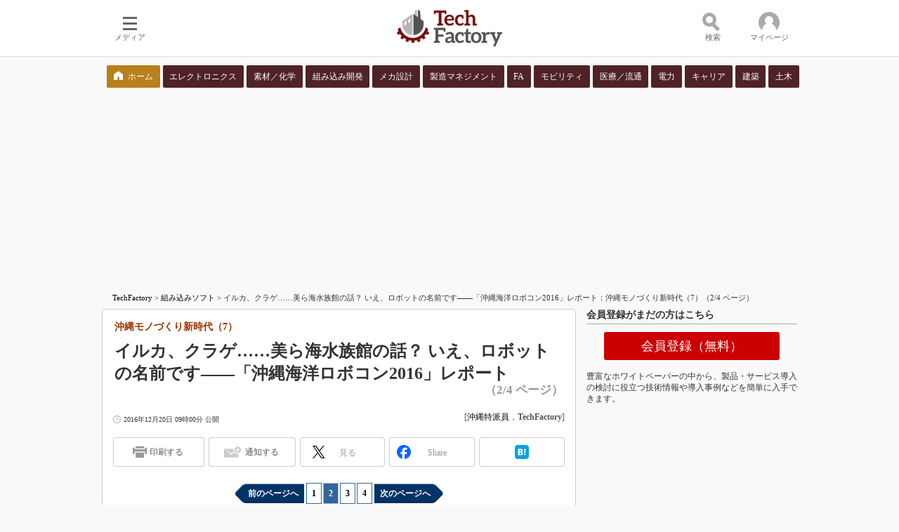

--- FILE ---
content_type: text/html
request_url: https://techfactory.itmedia.co.jp/tf/articles/1612/20/news003_2.html
body_size: 17504
content:
























<!-- simpletieup関連 -->








<!-- /simpletieup関連 -->






























<!DOCTYPE HTML PUBLIC "-//W3C//DTD HTML 4.01 Transitional//EN" "http://www.w3.org/TR/html4/loose.dtd">

<html lang="ja" id="masterChannel-tf"><head>




<meta http-equiv="content-type" content="text/html;charset=shift_jis">
<meta http-equiv="content-style-type" content="text/css">
<meta http-equiv="content-script-type" content="text/javascript">

<meta name="referrer" content="no-referrer-when-downgrade">


<meta http-equiv="X-UA-Compatible" content="IE=Edge">

<script>var swspv = '(none)';var cms_summary_flag = '0';</script>
<script src="/js/spv/movePC2SP.js?date=250916104008"></script>
<!-- FIX DMOZ -->

	<!-- masterType = not top -->


	<!-- masterType == article -->
	<meta name="TMP_SERVER" content="pcv">
	<!-- SET SERIES FLAG -->
	
		
		<meta name="TMP_SeriesID" id="TMP_SeriesID" content="3126">
	
	<!-- SET AUTHOR FLAG -->
	
		
		<meta name="TMP_JointWriterID" id="TMP_JointWriterID" content="210813">
	
	<!-- SET CANONICAL FLAG -->
	
		
			
				
				<link rel="canonical" href="https://techfactory.itmedia.co.jp/tf/articles/1612/20/news003_2.html">
			
		
	
	
	<meta property="article:modified_time" content="2017-03-27T14:22:56+09:00">
	

<link rel="prev" href="news003.html">
<link rel="next" href="news003_3.html">



















<meta name="robots" content="max-image-preview:standard">


<!-- JSONLD ARTICLE -->
<script type="application/ld+json">
{
"@context":"https://schema.org",
"@type":"NewsArticle",
"mainEntityOfPage":{
"@type":"WebPage",
"@id":"https://techfactory.itmedia.co.jp/tf/articles/1612/20/news003_2.html"
},
"image":["https://image.itmedia.co.jp/images/logo/1200x630_500x500_tf.gif"],
"datePublished":"2016-12-20T09:00:00Z",
"dateModified":"2017-03-27T14:22:00Z",
"headline":"イルカ、クラゲ……美ら海水族館の話？ いえ、ロボットの名前です――「沖縄海洋ロボコン2016」レポート：沖縄モノづくり新時代（7）（2/4 ページ）",
"author":
{
"@type":"Person",
"name":"沖縄特派員",
"url":"https://www.itmedia.co.jp/author/210813/"
},
"publisher":{
"@type":"Organization",
"name":"TechFactory",
"url":"https://techfactory.itmedia.co.jp",
"logo":{
"@type":"ImageObject",
"url":"https://image.itmedia.co.jp/images/logo/amp_publisher_tf.gif"
}
},
"description":"エンジニアリングやモノづくり分野の技術進化が、今まで以上に地方の課題解決や魅力発掘の後押しとなる。本連載の主役は、かつて“製造業不毛の地”といわれていた沖縄。第7回では、いつもとは少し視点を変えて海中のロボット競技「沖縄海洋ロボコン」の模様をお届けする。",
"articleSection":"連載",
"keywords":"組み込み開発"
}
</script>
<meta name="itmid:series" content="沖縄モノづくり新時代">
<meta name="build" content="2016年12月20日 09時00分">
<meta name="keywords" content="組み込み開発">
<meta name="description" content="エンジニアリングやモノづくり分野の技術進化が、今まで以上に地方の課題解決や魅力発掘の後押しとなる。本連載の主役は、かつて“製造業不毛の地”といわれていた沖縄。第7回では、いつもとは少し視点を変えて海中のロボット競技「沖縄海洋ロボコン」の模様をお届けする。 (2/4)">
<meta name="extraid" content="at-series	ao-mn-subtop-embedded	kw-mn-subtop-embedded">
<meta name="writer" content="沖縄特派員，TechFactory">
<meta name="dispatch" content="国内">
<meta name="adpath" content="root/ITmedia/tf/article/embedded" id="adpath">
<meta name="rcid" content="">
<meta name="rcid_filename" content="">
<link rel="alternate" media="only screen and (max-width: 640px)" href="https://techfactory.itmedia.co.jp/tf/spv/1612/20/news003_2.html">


<meta property="og:title" content="イルカ、クラゲ……美ら海水族館の話？ いえ、ロボットの名前です――「沖縄海洋ロボコン2016」レポート">
<meta property="og:description" content="エンジニアリングやモノづくり分野の技術進化が、今まで以上に地方の課題解決や魅力発掘の後押しとなる。本連載の主役は、かつて“製造業不毛の地”といわれていた沖縄。第7回では、いつもとは少し視点を変えて海中のロボット競技「沖縄海洋ロボコン」の模様をお届けする。">
<title>イルカ、クラゲ……美ら海水族館の話？ いえ、ロボットの名前です――「沖縄海洋ロボコン2016」レポート：沖縄モノづくり新時代（7）（2/4 ページ） - TechFactory</title>
<script>
const ArticleDataDefinition = {
    VariousURLs: {
        HOST: 'https://techfactory.itmedia.co.jp',
        PCV: '/tf/articles/1612/20/news003_2.html',
        SPV: '/tf/spv/1612/20/news003_2.html',
        AMP: '/tf/amp/1612/20/news003_2.html',
        SUMMARY_SPV: '',
        REFERENCE_PCV: '/tf/articles/1612/20/news003_00.html',
        REFERENCE_SPV: '/tf/spv/1612/20/news003_00.html'
    }
};
</script>


<meta property="og:image" content="https://image.itmedia.co.jp/images/logo/1200x630_500x500_tf.gif">



<meta name="twitter:card" content="summary">
<meta name="twitter:site" content="@techfactory_itm">
<meta name="twitter:creator" content="@techfactory_itm">
<meta property="og:site_name" content="TechFactory">
<meta property="og:url" content="https://techfactory.itmedia.co.jp/tf/articles/1612/20/news003_2.html">
<meta property="og:type" content="article">

<meta property="fb:app_id" content="472963949710645">
<link rel="shortcut icon" href="//techfactory.itmedia.co.jp/favicon.ico">


<link rel="alternate" type="application/rss+xml" title="TechFactory 組み込みソフト 新着ホワイトペーパー" href="https://wp.techfactory.itmedia.co.jp/dcparts/tf/2.0/m803.xml">

<link rel="alternate" type="application/rss+xml" title="TechFactory 新着記事" href="https://rss.itmedia.co.jp/rss/2.0/techfactory.xml">
<link rel="alternate" type="application/rss+xml" title="TechFactory 新着ホワイトペーパー" href="https://wp.techfactory.itmedia.co.jp/dcparts/tf/2.0/m0.xml">



<link rel="stylesheet" href="https://www.itmedia.co.jp/css/base.css?202509161104" type="text/css" media="all">
<link rel="stylesheet" href="https://www.itmedia.co.jp/css/tf/base.css?202504141018" type="text/css" media="all">
<link rel="stylesheet" href="https://www.itmedia.co.jp/css/article.css?202509081222" type="text/css" media="all">
<link rel="stylesheet" href="https://www.itmedia.co.jp/css/tf/article.css?202601201059" type="text/css" media="all">






<script src="//fc.itmedia.co.jp/fpcookie?site_id=itm_"></script>



<!-- globalJavaScript -->


<script src="//ajax.googleapis.com/ajax/libs/jquery/1.6.4/jquery.min.js" charset="UTF-8"></script>
<script>jQuery.noConflict();</script>

<script src="//cdn.cxense.com/cx.js"></script>
<script>
var cx_segments = cX.getUserSegmentIds({persistedQueryId:'32780b6d6fb51c7b1fefeb67a7e3305b165e5c6a'});
</script>
<script type="text/javascript" src="/js/base_v2.js?date=202501291050"></script>

<script type="text/javascript" src="/js/article.js?date=202501141040"></script>

<script type="text/javascript" src="/js/tf/base.js?date=201803231239"></script>
<script type="text/javascript" src="/js/tf/article.js?date=201803231239"></script>

<!-- GAM -->

<!-- GAM設定 -->
<script src="/js/gamServerEnvironment.js?date=202107151140"></script>
<script>
window.googletag = window.googletag || {};
window.googletag.cmd = window.googletag.cmd || [];
</script>
<script async src="https://securepubads.g.doubleclick.net/tag/js/gpt.js"></script>
<script>
// 共通処理
window.gam_logop = {};
window.gam_media= 'tf';
// keyValue取得
const gam_keyValue = function(){
	const gam_server = gam_serverenvironment();
	const gam_host = location.protocol + '\/\/' + location.host;
	const gam_url = location.pathname.replace(/\/index.html$/,'\/');
	const gam_key = getMETA('keywords').content;
	const gam_adpath = getMETA('adpath').content;
	if(cx_segments.length >= 200) cx_segments = cx_segments.slice(0,200);
	const gam_composite = String((new Date().getTime() % 12)+1);
	googletag.pubads().setTargeting('server',gam_server).setTargeting('host',gam_host).setTargeting('url',gam_url).setTargeting('CxSegments',cx_segments).setTargeting('composite',gam_composite);
	if(gam_key) googletag.pubads().setTargeting('keywords',gam_key.replace(/(（|）|\(|\)|＃|＋)/g,'').split(','));
	if(gam_adpath){
		const itm_adpath = gam_adpath.split('/');
		if(itm_adpath[3]) googletag.pubads().setTargeting('itm_adpath_4',itm_adpath[3]);
		if(itm_adpath[4]) googletag.pubads().setTargeting('itm_adpath_5',itm_adpath[4]);
	}
}
// 配信設定
const gamDeliveryCheck = function(){
	googletag.pubads().addEventListener('slotRenderEnded',function(e){
		const gam_slotid = e.slot.getSlotElementId();
		const gam_slotdiv = document.getElementById(gam_slotid);
// 配信状況ログ
		if(gam_logop) gam_logop[gam_slotid] = e;
// 配信、未配信判別
		const gam_delivery = e.isEmpty;
// サイズ判別
		const gam_wpsize = /(WallPaper)/.test(gam_slotid);
// 1枠目入稿判別
		const gam_firstset = /_1$/;
		const gam_firstcheck = gam_firstset.test(gam_slotid);
// AD表記ユニット
		const gam_irpos = /(InRead$)/;
		const gam_irposcheck = gam_irpos.test(gam_slotid);
// SBサイズ指定
		const gam_sb = /(PC_SuperBanner)/.test(gam_slotid);
		if(gam_sb) document.getElementById('PC_SuperBanner').style.minHeight = e.size[1] + 'px';
// 特殊広告対応
		if(gam_wpsize||gam_firstcheck||gam_irposcheck){
			let gam_noadflag = gam_delivery ? 'noad' : 'delivery';
			const gam_adposition = gam_wpsize ? gam_slotdiv.closest('.WallPaperIn') : gam_slotdiv.parentNode;
			const gam_adpch = gam_adposition.children[0];
			const gam_adpchcheck = gam_adpch.classList.contains('adnotation');
			const gam_hlcheck = gam_adpch.classList.contains('gam_headline');
			let gam_hltext = gam_slotdiv.id == 'PC_LogoAD_1' ? 'スポンサーリンク' : 'Special';
			gam_hltext += '<span class="gam_prmark">PR</span>';
			if(gam_hlcheck && gam_noadflag == 'delivery' && gam_adpch.innerHTML == '') gam_adpch.innerHTML = gam_hltext;
			gam_adposition.classList.add(gam_noadflag);
			if(gam_wpsize && e.size){
				if(e.size != '1,1'){
					if(e.size[0] > 1) gam_adposition.style.width = e.size[0] + 'px';
					if(e.size[1] > 1) gam_adposition.style.height = e.size[1] + 'px';
					if(/(_left$)/.test(gam_slotid)) gam_adposition.style.left = '-' + (e.size[0] + 8) + 'px';
					if(/(_right$)/.test(gam_slotid)) gam_adposition.style.right = '-' + (e.size[0] + 8) + 'px';
					const mb = document.getElementById('masterBody');
					if(mb) mb.classList.add('WpSet');
				} else {
					gam_adposition.style.display = 'none';
				}
			}
			if(gam_irposcheck && !gam_delivery && !gam_adpchcheck){
				const gam_adnotation = document.createElement('div');
				gam_adnotation.innerHTML = 'advertisement';
				gam_adnotation.classList.add('adnotation');
				gam_adposition.insertBefore(gam_adnotation,gam_slotdiv);
			}
			if(gam_hlcheck && gam_noadflag == 'noad') gam_adpch.innerHTML = '';
		}
	});
};
// refresh
const refreshGam = function(slot,dc){
	googletag.cmd.push(function(){
		let gframe = '';
// 共通
		if(slot == 'RcolRectangle') gframe = [gam_rct1];
		if(slot == 'RcolText') gframe = [gam_rt1,gam_rt2,gam_rt3,gam_rt4,gam_rt5];
		if(slot == 'Rcol2ndText') gframe = [gam_r2t1,gam_r2t2,gam_r2t3,gam_r2t4,gam_r2t5,gam_r2t6,gam_r2t7,gam_r2t8,gam_r2t9,gam_r2t10,gam_r2t11,gam_r2t12,gam_r2t13,gam_r2t14,gam_r2t15];

// article
		if(slot == 'SuperBanner') gframe = [gam_spb];
		if(slot == 'InRead') gframe = [gam_inl];

		if(gframe) googletag.pubads().refresh(gframe);
// 配信状況取得
		if(dc) gamDeliveryCheck();
	});
}

// refresh引数
// 共通
var gam_rct1,gam_rt1,gam_rt2,gam_rt3,gam_rt4,gam_rt5,gam_r2t1,gam_r2t2,gam_r2t3,gam_r2t4,gam_r2t5,gam_r2t6,gam_r2t7,gam_r2t8,gam_r2t9,gam_r2t10,gam_r2t11,gam_r2t12,gam_r2t13,gam_r2t14,gam_r2t15;

// article
var gam_spb,gam_inl;


googletag.cmd.push(function(){
	googletag.pubads().collapseEmptyDivs();
// ユニット設定
	const sd = '/43042345/tf/';
	gam_rct1 = googletag.defineSlot(sd + 'PC_article_rcol-Rectangle',[[300,250],[300,300],[300,600],[600,600],[600,500],[533,300]],'PC_rcol-Rectangle').addService(googletag.pubads());
	gam_rt1 = googletag.defineSlot(sd + 'PC_rcol-Text',[[300,44]],'PC_rcol-Text_1').setTargeting('slot_pos','1').addService(googletag.pubads());
	gam_rt2 = googletag.defineSlot(sd + 'PC_rcol-Text',[[300,44]],'PC_rcol-Text_2').setTargeting('slot_pos','2').addService(googletag.pubads());
	gam_rt3 = googletag.defineSlot(sd + 'PC_rcol-Text',[[300,44]],'PC_rcol-Text_3').setTargeting('slot_pos','3').addService(googletag.pubads());
	gam_rt4 = googletag.defineSlot(sd + 'PC_rcol-Text',[[300,44]],'PC_rcol-Text_4').setTargeting('slot_pos','4').addService(googletag.pubads());
	gam_rt5 = googletag.defineSlot(sd + 'PC_rcol-Text',[[300,44]],'PC_rcol-Text_5').setTargeting('slot_pos','5').addService(googletag.pubads());
	gam_r2t1 = googletag.defineSlot(sd + 'PC_rcol-2ndText',[[300,44]],'PC_rcol-2ndText_1').setTargeting('slot_pos','1').addService(googletag.pubads());
	gam_r2t2 = googletag.defineSlot(sd + 'PC_rcol-2ndText',[[300,44]],'PC_rcol-2ndText_2').setTargeting('slot_pos','2').addService(googletag.pubads());
	gam_r2t3 = googletag.defineSlot(sd + 'PC_rcol-2ndText',[[300,44]],'PC_rcol-2ndText_3').setTargeting('slot_pos','3').addService(googletag.pubads());
	gam_r2t4 = googletag.defineSlot(sd + 'PC_rcol-2ndText',[[300,44]],'PC_rcol-2ndText_4').setTargeting('slot_pos','4').addService(googletag.pubads());
	gam_r2t5 = googletag.defineSlot(sd + 'PC_rcol-2ndText',[[300,44]],'PC_rcol-2ndText_5').setTargeting('slot_pos','5').addService(googletag.pubads());
	gam_r2t6 = googletag.defineSlot(sd + 'PC_rcol-2ndText',[[300,44]],'PC_rcol-2ndText_6').setTargeting('slot_pos','6').addService(googletag.pubads());
	gam_r2t7 = googletag.defineSlot(sd + 'PC_rcol-2ndText',[[300,44]],'PC_rcol-2ndText_7').setTargeting('slot_pos','7').addService(googletag.pubads());
	gam_r2t8 = googletag.defineSlot(sd + 'PC_rcol-2ndText',[[300,44]],'PC_rcol-2ndText_8').setTargeting('slot_pos','8').addService(googletag.pubads());
	gam_r2t9 = googletag.defineSlot(sd + 'PC_rcol-2ndText',[[300,44]],'PC_rcol-2ndText_9').setTargeting('slot_pos','9').addService(googletag.pubads());
	gam_r2t10 = googletag.defineSlot(sd + 'PC_rcol-2ndText',[[300,44]],'PC_rcol-2ndText_10').setTargeting('slot_pos','10').addService(googletag.pubads());
	gam_r2t11 = googletag.defineSlot(sd + 'PC_rcol-2ndText',[[300,44]],'PC_rcol-2ndText_11').setTargeting('slot_pos','11').addService(googletag.pubads());
	gam_r2t12 = googletag.defineSlot(sd + 'PC_rcol-2ndText',[[300,44]],'PC_rcol-2ndText_12').setTargeting('slot_pos','12').addService(googletag.pubads());
	gam_r2t13 = googletag.defineSlot(sd + 'PC_rcol-2ndText',[[300,44]],'PC_rcol-2ndText_13').setTargeting('slot_pos','13').addService(googletag.pubads());
	gam_r2t14 = googletag.defineSlot(sd + 'PC_rcol-2ndText',[[300,44]],'PC_rcol-2ndText_14').setTargeting('slot_pos','14').addService(googletag.pubads());
	gam_r2t15 = googletag.defineSlot(sd + 'PC_rcol-2ndText',[[300,44]],'PC_rcol-2ndText_15').setTargeting('slot_pos','15').addService(googletag.pubads());

// article
	gam_spb = googletag.defineSlot(sd + 'PC_article_SuperBanner',[[728,90],[728,180],[970,90],[970,250],[970,400]],'PC_SuperBanner').addService(googletag.pubads());
	gam_inl = googletag.defineSlot(sd + 'PC_InRead',[[640,165],[640,300],[640,360],[1,1]],'PC_InRead').addService(googletag.pubads());

	gam_keyValue(); // Key-Value設定
	googletag.pubads().enableSingleRequest();
	googletag.pubads().disableInitialLoad();
	googletag.enableServices();
});
</script>

<!-- /GAM -->

<!--tr_cx_api-->

<script src="//cx.api.itmedia.co.jp/v1.js"></script>
<script src="//tr.api.itmedia.co.jp/cc/v1.js"></script>

<!--/tr_cx_api-->
<script src="/js/lib/cx_v2.js?date=202507231610"></script>
<script>
// Cxense script begin
var cX = cX || {}; cX.callQueue = cX.callQueue || [];
cx_push_iitt(); // iitt Cookie を push
cX.callQueue.push(['setSiteId','1140715235599738813']);
var cx_k_param = cx_api_itm('ad');
cx_push_cxapi('7afa26d5cf882cbdf1133ef0a74bc60ab5581d17'); // cx.api 連携後に sendPageViewEvent push
// Cxense script end
cx_click_map('1141827478709654509'); // cx fix dlv area tag
window.addEventListener('DOMContentLoaded',function(){
	cx_add_meta(); // CMS META を cx META として add
	cx_push_readable('7afa26d5cf882cbdf1133ef0a74bc60ab5581d17'); // beforeunload 時に本文読了率を push（ex persistedQueryId）
},false);
</script>
<!-- Google Tag Manager -->
<script>(function(w,d,s,l,i){w[l]=w[l]||[];w[l].push({'gtm.start':
new Date().getTime(),event:'gtm.js'});var f=d.getElementsByTagName(s)[0],
j=d.createElement(s),dl=l!='dataLayer'?'&l='+l:'';j.async=true;j.src=
'https://www.googletagmanager.com/gtm.js?id='+i+dl;f.parentNode.insertBefore(j,f);
})(window,document,'script','dataLayer','GTM-W3CLTQN');</script>
<!-- End Google Tag Manager -->
<!-- /globalJavaScript -->
</head><body id="masterType-article">

<script>
// JavaScript用Facebook SDK v10.0

window.fbAsyncInit = function(){
	FB.init({
		appId:'472963949710645',
		autoLogAppEvents : true,
		xfbml : true,
		version : 'v10.0'
	});
	FB.AppEvents.logPageView();
};

(function(d,s,id){
var js, fjs = d.getElementsByTagName(s)[0];
if(d.getElementById(id)){return;}
js = d.createElement(s); js.id = id;
js.src = "//connect.facebook.net/ja_JP/sdk.js";
fjs.parentNode.insertBefore(js,fjs);
}(document,'script','facebook-jssdk'));
</script>






<script type="text/javascript">
var dcl_start = new Date();
attachBodyClass();
function masterChannel(){return 'tf';}
function masterType(){return 'article';}
function prFlag(){return '';}
function spFlag(){return '';}
</script>

<!--ITWL-->

<!--/ITWL-->



<div id="masterBody"><div id="masterBodyOut"><div id="masterBodyIn">

<style>
.g_nav_sub {
margin:12px 0;
}
.g_nav_sub .g_local {
width:990px;
margin:0 auto;
justify-content:space-between;
}
.g_nav_sub .g_local_btn .g_lnav_o {
margin:0;
padding:0 2px;
flex-grow:1;
}
.g_nav_sub .g_local_btn .g_lnav_o > a {
padding:7px 0;
font-size:12px;
line-height:16px;
background:#4F2226;
color:#FFF;
border-radius:2px;
border:none;
text-align:center;
}
.g_nav_sub .g_local_btn .g_lnav_o:first-child a {
background:url(https://image.itmedia.co.jp/tf/images/home.png) no-repeat 10px 8px #B9801B;
background-size:13px;
text-indent:20px;
}
.g_nav_sub .g_local_btn .g_lnav_o > a:hover {
background-color: #BF1C25;
}
.g_nav_sub .g_local_btn .g_lnav_o > a:before{
display:none;
}
.g_local_btn .g_lnav_o > a > div {
padding:0;
}
</style>



<link rel="stylesheet" href="//www.itmedia.co.jp/css/gnavi.css?date=202503051103">
<div id="g_nav" data-theme="light">
<div id="g_nav_o">
<!-- parts_warning -->

<div id="g_nav_i">
	<div class="g_nav_box">
		<div class="g_btn" id="g_btn_menu" data-menu="0">
			<div class="g_float g_float_left"></div>
			<div class="g_inbtn">
				<div class="g_lines">
					<div class="g_line"></div>
					<div class="g_line"></div>
					<div class="g_line"></div>
					<div class="g_line"></div>
				</div>
				<div class="g_txt">メディア</div>
			</div>
		</div>
	</div>
<div class="g_nav_box"><div class="g_btn"></div></div>
<div class="g_nav_box _flex"><div id="g_logo"><a href="//techfactory.itmedia.co.jp/"><img src="https://image.itmedia.co.jp/images/logo/pcvheader_tf.png" width="150" height="52" alt="Tech Factory"></a></div></div>
<div class="g_nav_box">
<div class="g_btn" id="g_btn_search" data-menu="0" data-cx="2201843946232317:4939643846">
<div class="g_float g_float_right"><div class="g_search_box"><!-- サーチツール（PC）ここから -->
<script src="/js/lib/cx_search.js"></script>
<link rel="stylesheet" href="https://www.itmedia.co.jp/css/lib/cx_search_pc.css">
<div id="searchBoxField">
<div class="wrap">
	<form action="#" id="cx" class="cx">
		<div class="searchBar">
			<input type="text" id="urlBox" class="urlBox" placeholder="検索">
			<div id="dataSelect" class="dataSelect">
				<div class="serch_circle"></div>
				<div class="serch_bar"></div>
				<button id="clac" class="clac" onclick="getSearchText('2','pcv','1140715235599738813');return false;">検索</button>
			</div>
			<div id="searchResultMenu">
				<div id="dataStat" class="dataStat">
					<span class="err">検索語を入力してください</span>
				</div>
				<div class="dataWrapper">
					<div id="dataContents" class="dataContents">
						<span class="menuTitle">コンテンツ：</span>
						<select id="selectMenu" name="selectMenu" onchange="selectCxApi('pcv','1140715235599738813',this.value);">
							<option value="allContents">全て</option>
							<option value="articleContents">記事</option>
							<option value="wpContents">ホワイトペーパー</option>
						</select>
					</div>
					<div id="dataSort" class="dataSort">
						<span class="menuTitle">並び順：</span>
						<select id="sortMenu" name="sortMenu" onchange="sortCxApi('pcv','1140715235599738813',this.value);">
							<option value="reSort">関連性</option>
							<option value="timeSort">日付</option>
						</select>
					</div>
				</div>
			</div>
			<div style="clear:both;"></div>
		</div>
	</form>
	<div id="adidBox" class="adidBox">
		<div id="adidTableHead" class="adidTableHead"></div>
		<div id="adidTable" class="adidTable"></div>
	</div>
</div>
</div>
<!-- サーチツール（PC）ここまで --></div></div>
<div class="g_inbtn">
<div class="g_search_icons">
<div class="g_search_icon"></div>
<div class="g_search_icon"></div>
<div class="g_search_icon"></div>
<div class="g_search_icon"></div>
</div>
<div class="g_txt">検索</div>
</div>
</div>
</div>

<div class="g_nav_box">
<div class="g_btn" id="g_btn_member" data-menu="0">
<div class="g_float g_float_right"></div>
<a class="g_inbtn" href="javascript:void(0);">
<div class="g_circles">
<div class="g_circle"></div><div class="g_circle"></div><div class="g_circle"></div>
</div>
<div class="g_txt"></div>
</a>
</div>
</div>
</div>
</div>
</div>
<script src="/js/gnavi.js?202508211340" async></script>
<div class="g_nav_sub"><div class="g_nav_box _flex"><div class="g_free_box">
<div class="g_local g_local_btn brown_1">
<div class="g_lnav_o"><a href="https://techfactory.itmedia.co.jp/"><div >ホーム</div></a>
</div>
<div class="g_lnav_o"><a href="https://wp.techfactory.itmedia.co.jp/contents?big_category_id=802"><div >エレクトロニクス</div></a>
</div>
<div class="g_lnav_o"><a href="https://wp.techfactory.itmedia.co.jp/contents?big_category_id=812"><div >素材／化学</div></a>
</div>
<div class="g_lnav_o"><a href="https://wp.techfactory.itmedia.co.jp/contents?big_category_id=803"><div >組み込み開発</div></a>
</div>
<div class="g_lnav_o"><a href="https://wp.techfactory.itmedia.co.jp/contents?big_category_id=804"><div >メカ設計</div></a>
</div>
<div class="g_lnav_o"><a href="https://wp.techfactory.itmedia.co.jp/contents?big_category_id=805"><div >製造マネジメント</div></a>
</div>
<div class="g_lnav_o"><a href="https://wp.techfactory.itmedia.co.jp/contents?big_category_id=807"><div >FA</div></a>
</div>
<div class="g_lnav_o"><a href="https://wp.techfactory.itmedia.co.jp/contents?big_category_id=806"><div >モビリティ</div></a>
</div>
<div class="g_lnav_o"><a href="https://wp.techfactory.itmedia.co.jp/contents?big_category_id=808"><div >医療／流通</div></a>
</div>
<div class="g_lnav_o"><a href="https://wp.techfactory.itmedia.co.jp/contents?big_category_id=801"><div >電力</div></a>
</div>
<div class="g_lnav_o"><a href="https://wp.techfactory.itmedia.co.jp/contents?big_category_id=809"><div >キャリア</div></a>
</div>
<div class="g_lnav_o"><a href="https://wp.techfactory.itmedia.co.jp/contents?big_category_id=810"><div >建築</div></a>
</div>
<div class="g_lnav_o"><a href="https://wp.techfactory.itmedia.co.jp/contents?big_category_id=811"><div >土木</div></a>
</div>
</div></div></div>
</div>


<div id="masterBodyOuter"><!----><div id="masterBodyInner">

<div id="masterHeader">
	<div id="globalHeader">
		
			
			<div id="globalHeaderMiddle">
				<div id="SuperBanner">
					<div id="PC_SuperBanner"></div>
					<script>refreshGam('SuperBanner',true);</script>
				</div>
			</div>
			
			<div id="globalHeaderBottom">
				<div id="localPankuzu">
					<div class="lpanOut">
						<div class="lpanIn">
							
<a href="https://techfactory.itmedia.co.jp/">TechFactory</a> &gt;

<a href="https://techfactory.itmedia.co.jp/tf/subtop/embedded/">組み込みソフト</a> &gt;

<script type="text/javascript">
var str = document.title.replace(/\<\!\-\-EDIT START\-\-\>/g,'').replace(/\<\!\-\-EDIT END\-\-\>/g,'').replace(' - TechFactory','');
str = cutString(str,200);
document.write(str);
</script>

						</div>
					</div>
				</div>
			</div>
		
	</div>

</div>

<div id="masterContents"><div id="globalContents">
<div id="masterMain">

<!---->

<div id="tmplNews" class="tmplArticle"><div id="tmplNewsIn" class="tmplArticleIn">


<!-- keyword not match -->

<!-- 記事上バナー -->


<!---->
<!---->



<div id="cmsTitle"><div class="inner">
<h1 class="title"><span class="title__maintext">イルカ、クラゲ……美ら海水族館の話？ いえ、ロボットの名前です――「沖縄海洋ロボコン2016」レポート</span><i class="title__delimiter">：</i><i class="title__subtitle">沖縄モノづくり新時代（7）</i><span class="title__pagenumber">（2/4 ページ）</span></h1>
</div></div>


<div id="tmplMark"></div>


<div id="cmsAbstract"><div class="inner"><p></p></div></div>

<!---->

<div id="cmsDate" class="cmsDate cmsDate--nomove"><div class="inner"><span class="arrow">&raquo;</span> <span id="update">2016年12月20日 09時00分 公開</span></div></div>
<div id="cmsByline"><div class="inner" id="byline">[<a href="https://www.itmedia.co.jp/author/210813/" class="cmsAuthorlink">沖縄特派員</a>，<span>TechFactory</span>]</div></div>


	
	
<link rel="stylesheet" href="https://www.itmedia.co.jp/css/socialbutton.css?202510011201">
<script>
var msbBtnLoadScript = [];
</script>
<script src="/js/socialbutton.js?202510011010"></script>
<div id="masterSocialbuttonTop" class="masterSocialbutton"><div class="msbOut" id="msbTopOut"></div></div>


	<!-- mn|ee|edn|smartjapan|bt|tf -->
	<script>
	msbBtn({
	'pos':'top',
	'tag':'table',
	'popup_pos':'under',
	'base_color':'white',
	'base_class':'minimal_count',
	'line':[
	[
		{'name':'印刷する','title':'この記事を印刷する','id':'printbutton'},
		{'name':'通知する','id':'itmid','data':[
			{'name':'連載「％」の新着をメールで通知','id':'alertseries'},
		{}]},
		{'name':'Post','id':'tweetbutton_minimal'},
		{'name':'シェア','id':'sharebutton_minimal'},
		{'name':'はてなブックマーク','id':'hatenabookmark_minimal'},
	{}],
	[]]
	});
	</script>


	


<div id="cmsBody"><div class="inner">






<div id="cmsMark"><!-- null for itmedia-->
</div>
<!-- cmsBodyCtrlTop -->
<div class="ctrl">
<span id="prev"><a href="news003.html">前のページへ</a></span>
<span id="numb"><a href="news003.html">1</a>|<strong>2</strong>|<a href="news003_3.html">3</a>|<a href="news003_4.html">4</a></span>
<span id="next"><a href="news003_3.html">次のページへ</a></span>
</div>

<!-- cmsBodyMainStart -->
<!-- cxenseparse_start -->

<h2 class="format--crosshead">チームごとに特色が大きく異なる海洋ロボット</h2>
<p>　それでは、各部門で受賞したチームのロボットの特徴や競技の様子を紹介しよう。</p>
<div id="CmsMembersControl">
<noscript><style>#CmsMembersControl .CmsMembersControlIn {width:100%;background:url(https://image.itmedia.co.jp/images/spacer.gif) #DDD;opacity:0.05;filter:progid:DXImageTransform.Microsoft.Alpha(Enabled=1,Style=0,Opacity=5);z-index:1;}</style><div class="CmsMembersControlJsOff"><div class="CmsMembersControlJsOffIn">続きを閲覧するには、ブラウザの JavaScript の設定を有効にする必要があります。</div></div></noscript>
<div class="CmsMembersControlIn"><!-- CUT MASK AREA --></div></div><!-- CmsMembersContol end (paging)-->

<!-- cxenseparse_end -->

<!-- cmsBodyMainEnd -->

	
	<div id="InRead">
		<div id="PC_InRead"></div>
		<script>refreshGam('InRead');</script>
	</div>
	

<!--/cmsBodyMainEnd-->




<!-- cmsBodyRelated -->
<div class="ctrl">
<span id="prev"><a href="news003.html">前のページへ</a></span>
<span id="numb"><a href="news003.html">1</a>|<strong>2</strong>|<a href="news003_3.html">3</a>|<a href="news003_4.html">4</a></span>
<span id="next"><a href="news003_3.html">次のページへ</a></span>
</div>

<!-- cmsBodyCtrlBtm -->
<div id="cmsCopyright"><p>Copyright &copy; ITmedia, Inc. All Rights Reserved.</p>
</div>


<script>
(function(){
	var d = document;
	var js = d.createElement('script');
	if(typeof(lgMembersEnquete) == "undefined"){
		// CmsMembersControl
		js.src = '/js/mask.js?date=202405201100';
		d.body.appendChild(js);
		js.addEventListener('load',function(){
		ISLOGIN({
			'isLoginURL':'//status.techfactory.itmedia.co.jp/isLoginTF.cgi',
			'sc':'3dd9c0995d54c0abd51a90f1d57b1ce77bc885fc8a7cea52dcad3c2540dda5ee',
			'lc':'285b71922aaa01d870483d3b4f59e4a61c2057e1476854a810f387a1d2317806',
			'bc':1,
			'heading':'<strong style="color:#F90;">会員登録（無料）</strong> が必要です',
			'description':'ログイン または 会員登録（無料）するとすべてご覧いただけます。',
			'eVer':'26',
			'eVerStr':'id_tf_article-mask'
		});
		},false);
	} else {
		// lgMembersEnquete
		var d = document;
		var sc = '3dd9c0995d54c0abd51a90f1d57b1ce77bc885fc8a7cea52dcad3c2540dda5ee';
		var lc = '285b71922aaa01d870483d3b4f59e4a61c2057e1476854a810f387a1d2317806';
		var meta = d.head.getElementsByTagName('meta');
		for (var i=0; i<meta.length; i++) {
			if(meta[i].name == 'extraid') {
				var extraid = meta[i].content;
				break;
			}
		}
		// TF x BUILT タイアップ用
		if (extraid && extraid.match(/kw-architecture|kw-construction/)) {
			sc = 'e8c5e943ad4fd9d115c2baacd110acddee7f66ec24aa177efa6780f5641ce277';
			lc = '0c0ad5934ba82dd287896d6406d1428b9e9669a995ce7964226aa47ede31d547';
		}
		// jQuery UI & lgMembersEnquete CSS
		function openLgMembersEnqueteCssFile(href) {
			var css = d.createElement('link');
			css.rel = 'stylesheet';
			css.type = 'text/css';
			css.href = href;
			d.head.appendChild(css);
		}
		openLgMembersEnqueteCssFile('//ajax.googleapis.com/ajax/libs/jqueryui/1.12.1/themes/smoothness/jquery-ui.css');
		openLgMembersEnqueteCssFile('/css/members_lgenq.css');
		// jQuery UI, Multiselect, lgMembersEnquete JS
		var sync_file = [
			'//ajax.googleapis.com/ajax/libs/jquery/1.9.1/jquery.min.js',
			'//ajax.googleapis.com/ajax/libs/jqueryui/1/jquery-ui.min.js',
			'/js/lib/jquery.multiselect.min.js',
			'/js/mask_lgenq.js?date=202305291530'
		];
		var count = 0;
		var add_js = function(){
			var js = d.createElement('script');
			js.src = sync_file[count];
			d.head.appendChild(js);
			js.addEventListener('load',function(){
				count++;
				if (count < sync_file.length) {
					add_js();
				} else {
					ISLOGIN({
						'isLoginURL':'//status.techfactory.itmedia.co.jp/isLoginTF.cgi',
						'sc':sc,
						'lc':lc,
						'bc':6,
						'heading':'会員登録（無料）が必要です',
						'description':'ログイン または 会員登録（無料）するとすべてご覧いただけます。',
						'eVer':'26',
						'eVerStr':'id_tf_article-mask'
					});
				}
			});
		};
		add_js();
	}
})();
</script>



</div></div> 
<!---->
<div id="cmsPrcredit"><div class="inner"></div></div>


<div class="colBoxClear"></div>
<script type="text/javascript"><!--
// 関連記事内アブストラクトをカット
(function(){
	var endlinklist = jQuery('#endlinkConnection').find('li.endlink-art');
	endlinklist.contents().filter(function(){
		return this.nodeType == 3
		&& jQuery.inArray(jQuery(this).parent(),endlinklist);
	}).remove();
})();

// 次のページの体裁を変更
(function(){
	if (!document.getElementById('notice')) return false;
	var nextpage = document.getElementById('notice'),
			link = nextpage.firstChild,
			text = link.firstChild,
			span = document.createElement('span');
	span.innerHTML = '<span class="nextpage-arrow">→</span>次ページ';
	link.insertBefore(span,text);
	jQuery(nextpage).addClass('nextpage');
})();
//--></script>
	
	<div class="colBox colBoxIndexlink">
	<div class="colBoxOuter">
	<div class="colBoxInner">
	<div class="colBoxIndex">
	<div class="colBoxUlist"><ul>
	<li><a href="http://techfactory.itmedia.co.jp/" title="TechFactory トップ">TechFactoryトップ</a></li>
	<script type="text/javascript"><!--
	(function(){
		if(getForum(getMETA('extraid').content) == false) return false;
		var a = getForum(getMETA('extraid').content);
		for(var i = 0; i < a.length; i++){
			document.write('<li><a href="' + a[i]['path'] + '" title="' + a[i]['name'] + '">' + a[i]['name'] + '</a></li>');
		}
		return true;
	})();
	//--></script>
	</ul></div>
	</div>
	</div>
	</div>
	</div>
	

<div id="tmplCopyright"></div>
	<script type="text/javascript"><!--
	(function(){
	if(!document.getElementById('cmsBody')) return false;
	var a = document.getElementById('cmsBody');
	var b = a.getElementsByTagName('div');
	var c = [];
	for(var i = 0; i < b.length; i++){
	if(b[i].className == 'ctrl') c.push(b[i]);
	}
	if(c.length != 2) return false;
	b[0].insertBefore(c[0],b[0].childNodes[0]);
	return true;
	})();

	(function(){
	if(!document.getElementById('cmsBody')) return false;
	if(!document.getElementById('cmsCopyright')) return false;
	if(!document.getElementById('tmplCopyright')) return false;
	var a = document.getElementById('cmsCopyright');
	var b = document.getElementById('tmplCopyright');
	b.appendChild(a);
	return true;
	})();
	//--></script>

<div class="colBox colBoxTopWp" id="colBoxWp"></div>
<script>
	showForumWpRank('cmsBtm');
</script>
<!-- 専門メディア別新着記事 -->

	<div class="colBox colBoxNewArticles" id="colBoxNewArticles">
<div class="colBoxOuter">
<div class="colBoxHead"><h2>組み込みソフト 新着記事</h2></div>
<div class="colBoxInner">
<!-- CMS index -->
<div class="colBoxIndex">
<div class="colBoxIcon"><a href="https://techfactory.itmedia.co.jp/tf/articles/2011/04/news019.html" title="ソフトウェア工学的には羽生善治の「5二銀」は最善手ではない!?　東工大入試問題をプログラムで解く"><img src="https://image.itmedia.co.jp/tf/articles/2011/04/top_news019.jpg" width="120" height="90" align="left" hspace="2" vspace="2" border="0" alt="icon"></a></div>
<div class="colBoxTitle"><h3><a href="https://techfactory.itmedia.co.jp/tf/articles/2011/04/news019.html" title="ソフトウェア工学的には羽生善治の「5二銀」は最善手ではない!?　東工大入試問題をプログラムで解く">ソフトウェア工学的には羽生善治の「5二銀」は最善手ではない!?　東工大入試問題をプログラムで解く</a></h3></div>
<div class="colBoxClear h10px"></div>
</div>
<div class="colBoxIndex">
<div class="colBoxIcon"><a href="https://techfactory.itmedia.co.jp/tf/articles/2009/29/news041.html" title="岸和田ハリケーンズ vs ボストン・レッドソックス ―― CMMIの落とし穴（その2）"><img src="https://image.itmedia.co.jp/tf/articles/2009/29/top_news041.jpg" width="120" height="90" align="left" hspace="2" vspace="2" border="0" alt="icon"></a></div>
<div class="colBoxTitle"><h3><a href="https://techfactory.itmedia.co.jp/tf/articles/2009/29/news041.html" title="岸和田ハリケーンズ vs ボストン・レッドソックス ―― CMMIの落とし穴（その2）">岸和田ハリケーンズ vs ボストン・レッドソックス ―― CMMIの落とし穴（その2）</a></h3></div>
<div class="colBoxClear h10px"></div>
</div>
<div class="colBoxIndex">
<div class="colBoxIcon"><a href="https://techfactory.itmedia.co.jp/tf/articles/2008/31/news043.html" title="CMMIレベル5の会社はバグゼロで開発できるか？ ―― CMMIの落とし穴（その1）"><img src="https://image.itmedia.co.jp/tf/articles/2008/31/top_news043.jpg" width="120" height="90" align="left" hspace="2" vspace="2" border="0" alt="icon"></a></div>
<div class="colBoxTitle"><h3><a href="https://techfactory.itmedia.co.jp/tf/articles/2008/31/news043.html" title="CMMIレベル5の会社はバグゼロで開発できるか？ ―― CMMIの落とし穴（その1）">CMMIレベル5の会社はバグゼロで開発できるか？ ―― CMMIの落とし穴（その1）</a></h3></div>
<div class="colBoxClear h10px"></div>
</div>
<div class="colBoxIndex">
<div class="colBoxIcon"><a href="https://techfactory.itmedia.co.jp/tf/articles/2007/31/news014.html" title="改善された!?　難易度高めの『京急蒲田駅』と『JR渋谷駅』のUIを再査定"><img src="https://image.itmedia.co.jp/tf/articles/2007/31/top_news014.jpg" width="120" height="90" align="left" hspace="2" vspace="2" border="0" alt="icon"></a></div>
<div class="colBoxTitle"><h3><a href="https://techfactory.itmedia.co.jp/tf/articles/2007/31/news014.html" title="改善された!?　難易度高めの『京急蒲田駅』と『JR渋谷駅』のUIを再査定">改善された!?　難易度高めの『京急蒲田駅』と『JR渋谷駅』のUIを再査定</a></h3></div>
<div class="colBoxClear h10px"></div>
</div>
<div class="colBoxIndex">
<div class="colBoxIcon"><a href="https://techfactory.itmedia.co.jp/tf/articles/2007/03/news016.html" title="私の仕事はAIに奪われるんですか!? って聞かれたら何と答える？"><img src="https://image.itmedia.co.jp/tf/articles/2007/03/top_news016.jpg" width="120" height="90" align="left" hspace="2" vspace="2" border="0" alt="icon"></a></div>
<div class="colBoxTitle"><h3><a href="https://techfactory.itmedia.co.jp/tf/articles/2007/03/news016.html" title="私の仕事はAIに奪われるんですか!? って聞かれたら何と答える？">私の仕事はAIに奪われるんですか!? って聞かれたら何と答える？</a></h3></div>
<div class="colBoxClear h10px"></div>
</div>
<!-- CMS index end -->
</div>
<div class="colBoxClear h10px"></div>
</div>
</div>
<!-- 組み込みソフト 新着記事 -->


<!-- Side Buttons : Print / Alert -->
<div id="colBoxSideButtons"><div id="colBoxSideButtonsInner">
<div id="colBoxSideButtonsPrint"></div>
<div id="colBoxSideButtonsAlert"></div>
</div></div>
<script type="text/javascript" src="/js/lib/static_articleSideBtn.js"></script>
<script>
setSideButtons('colBoxNewArticles');
</script>
<!-- /Side Buttons -->

</div></div>

	
		
		<script>endlinkAll();</script>
		

<!---->

</div>

	
	<div id="masterSub">
	
		<!-- News -->
		<div class="colBox colBoxRegisterLink" id="colBoxRegisterLink">
<div class="colBoxOuter">
<div class="colBoxHead"><h2>会員登録がまだの方はこちら</h2></div>
<div class="colBoxInner">
<div class="colBoxIndex">
<div class="colBoxTitle"><h3><a href="https://id.itmedia.co.jp/isentry/contents?sc=3dd9c0995d54c0abd51a90f1d57b1ce77bc885fc8a7cea52dcad3c2540dda5ee&lc=285b71922aaa01d870483d3b4f59e4a61c2057e1476854a810f387a1d2317806&cr=78f171ac4581802043ce976faa01a182981ae7cf078052f2977ecddbec7839a7">会員登録（無料）</a></h3></div>
<div class="colBoxDescription"><p>豊富なホワイトペーパーの中から、製品・サービス導入の検討に役立つ技術情報や導入事例などを簡単に入手できます。</p></div>
<div class="colBoxClear"></div>
</div>
</div>
</div>
</div>

		
		<div id="RcolRectangle">
	<div id="PC_rcol-Rectangle" style="min-width:300px;min-height:250px;"></div>
	<script>refreshGam('RcolRectangle');</script>
</div>
		<div id="cxWidget_SideLink"></div>
<script>
var cX=cX ||{};cX.callQueue=cX.callQueue || [];
(function(){
	cX.callQueue.push(['insertWidget',{
		widgetId: '4b6025da12e73c6ee95cacc45ea0305ccae14ac4',
		renderFunction:function(data, context){
			document.getElementById('cxWidget_SideLink').innerHTML=data.response.template;
			cX.renderTemplate('cxWidget_SideLink','cxWidget_SideLink',data,context);
		}
	}]);
})();
</script>
		
		<div class="colBox colBoxWpRank" id="colBoxWpRank"></div>
		<script>showForumWpRank();</script>
		<div class="colBox colBoxFeaturesLinks" id="colBoxFeaturesLinks">
<div class="colBoxOuter">
<div class="colBoxHead colBoxHeadPurple"><h2>特集</h2></div>
<div class="colBoxInner">
	
<div id="RcolText">
	<div id="PC_rcol-Text_1" class="RcolTextF" style="min-width:300px;min-height:44px;"></div>
	<div id="PC_rcol-Text_2" class="RcolTextF" style="min-height:44px;"></div>
	<div id="PC_rcol-Text_3" class="RcolTextF" style="min-height:44px;"></div>
	<div id="PC_rcol-Text_4" class="RcolTextF" style="min-height:44px;"></div>
	<div id="PC_rcol-Text_5" class="RcolTextF" style="min-height:44px;"></div>
	<script>refreshGam('RcolText');</script>
</div>
	
<div class="colBoxIndex">
<!-- htmlgen -->
<div class="colBoxUlist"><ul>
<li><a href="https://techfactory.itmedia.co.jp/tf/subtop/features/caecloud/index.html">設計者CAEの取り組みに関する実態</a></li>
<li><a href="https://techfactory.itmedia.co.jp/tf/subtop/features/materials/index.html	">マテリアルズ・インフォマティクスの動向調査</a></li>
<li><a href="https://techfactory.itmedia.co.jp/tf/subtop/features/analog/index.html">製造業のアナログ業務の実態調査</a></li>
<li><a href="https://techfactory.itmedia.co.jp/tf/subtop/features/mechaai/index.html">設計・解析業務におけるAI活用</a></li>
<li><a href="https://techfactory.itmedia.co.jp/tf/subtop/features/datatrend/index.html">製造現場におけるデータ活用の実態調査</a></li>
<li><a href="https://techfactory.itmedia.co.jp/tf/subtop/features/3dprint/index.html">3Dプリンタ利用動向調査</a></li>
<li><a href="https://techfactory.itmedia.co.jp/tf/subtop/features/mecha_trend/index.html">CAD利用動向調査</a></li>
<li><a href="https://techfactory.itmedia.co.jp/tf/subtop/features/research/index.html">研究・開発職のデジタル活用調査</a></li>
<li><a href="https://techfactory.itmedia.co.jp/tf/subtop/features/safeiotdevice/">安全安心なIoT機器実現の課題</a></li>
<li><a href="https://techfactory.itmedia.co.jp/tf/subtop/features/dearesearch/">電気設計者の課題と解決</a></li>
<li><a href="https://techfactory.itmedia.co.jp/tf/subtop/features/fanet/">“つながる工場”の現状と課題</a></li>
<li><a href="https://techfactory.itmedia.co.jp/tf/subtop/features/aiactual/index.html">製造業におけるAI開発および活用の実態</a></li>
<li><a href="https://techfactory.itmedia.co.jp/tf/subtop/features/qc/">設計・製造現場における品質管理</a></li>
<li><a href="https://techfactory.itmedia.co.jp/tf/subtop/features/iiotsecurity/">製造業IoTセキュリティ</a></li>
<li><a href="https://techfactory.itmedia.co.jp/tf/subtop/features/sq/">IoT時代の組み込みソフトウェア品質</a></li>
<li><a href="http://www.itmedia.co.jp/topics/1702/iottech/">IoT時代のセキュリティリスクに備える</a></li>
<li><a href="https://techfactory.itmedia.co.jp/tf/subtop/features/nextgenfa/">加速する工場と生産設備のデジタル化</a></li>
<li><a href="https://techfactory.itmedia.co.jp/tf/subtop/features/energysaving/">製造業の省エネ対策と課題</a></li>
<li><a href="https://techfactory.itmedia.co.jp/tf/subtop/features/mecha_trend/index.html">モノづくり設計者のワークスタイル調査</a></li>
<li><a href="https://techfactory.itmedia.co.jp/tf/special/">タイアップ＆セミナーコンテンツ一覧</a></li>
</ul></div>

</div>
	
<div id="Rcol2ndText">
	<div id="PC_rcol-2ndText_1" class="RcolTextF" style="min-width:300px;min-height:44px;"></div>
	<div id="PC_rcol-2ndText_2" class="RcolTextF" style="min-height:44px;"></div>
	<div id="PC_rcol-2ndText_3" class="RcolTextF" style="min-height:44px;"></div>
	<div id="PC_rcol-2ndText_4" class="RcolTextF" style="min-height:44px;"></div>
	<div id="PC_rcol-2ndText_5" class="RcolTextF" style="min-height:44px;"></div>
	<div id="PC_rcol-2ndText_6" class="RcolTextF"></div>
	<div id="PC_rcol-2ndText_7" class="RcolTextF"></div>
	<div id="PC_rcol-2ndText_8" class="RcolTextF"></div>
	<div id="PC_rcol-2ndText_9" class="RcolTextF"></div>
	<div id="PC_rcol-2ndText_10" class="RcolTextF"></div>
	<div id="PC_rcol-2ndText_11" class="RcolTextF"></div>
	<div id="PC_rcol-2ndText_12" class="RcolTextF"></div>
	<div id="PC_rcol-2ndText_13" class="RcolTextF"></div>
	<div id="PC_rcol-2ndText_14" class="RcolTextF"></div>
	<div id="PC_rcol-2ndText_15" class="RcolTextF"></div>
	<script>refreshGam('Rcol2ndText');</script>
</div>
	
</div>
</div>
</div>
	

</div>
	

<div class="colBoxClear"></div>
</div></div>

<!--masterBodyOuterHoleEnd-->
<div class="mediaFooterInformation">
	<div class="colBox colBoxFooterInfo">
		<div class="top-navi">
		<dl>
		<dd><a href="https://id.itmedia.co.jp/login?lc=285b71922aaa01d870483d3b4f59e4a61c2057e1476854a810f387a1d2317806&cr=126fe83f35ced56e03e15b1bb2553e610169a54a8f581237648f5ad158e3d928">ログイン</a></dd>
		<dd><a href="https://id.itmedia.co.jp/isentry/contents?sc=3dd9c0995d54c0abd51a90f1d57b1ce77bc885fc8a7cea52dcad3c2540dda5ee&lc=285b71922aaa01d870483d3b4f59e4a61c2057e1476854a810f387a1d2317806&cr=126fe83f35ced56e03e15b1bb2553e610169a54a8f581237648f5ad158e3d928">会員登録</a></dd>
		<dd><a href="https://techfactory.itmedia.co.jp/tf/subtop/info/about.html">TechFactoryとは</a></dd>
		<dd><a href="https://techfactory.itmedia.co.jp/tf/subtop/info/faq.html">よくあるご質問</a></dd>
		<dd><a href="https://techfactory.itmedia.co.jp/tf/subtop/info/sitemap.html">サイトマップ</a></dd>
		<dd><a href="https://www.itmedia.co.jp/info/rule/" target="_blank">利用規約</a></dd>
		<dd><a href="https://go.itmedia.co.jp/l/291242/2023-11-01/2cy44qb" target="_blank">製品・サービスの掲載</a></dd>
		<dd><a href="https://corp.itmedia.co.jp/media/inquiry/articles/#tfmembership" target="_blank">お問い合わせ</a></dd>
		</dl>
		</div>
	</div>
</div>





<div id="masterFooter">
	<div id="globalFooter">
		<!-- <div id="globalFooterLink"></div> -->

		<!-- GLOBALFOOTER -->
		
<div id="globalFooterCorp" style="border:none;">
	<div id="globalFooterCorpIn">

		<p id="globalFooterCorpLogo"><a href="https://corp.itmedia.co.jp/"><img src="https://image.itmedia.co.jp/images/logo/170_itmedia_bgw.gif" width="170" height="28" alt="アイティメディア株式会社"></a>ITmediaはアイティメディア株式会社の登録商標です。</p>

		<p id="globalFooterCorpLink"><a href="https://corp.itmedia.co.jp/media/">メディア一覧</a> | <a href="https://corp.itmedia.co.jp/media/sns/">公式SNS</a> | <a href="https://corp.itmedia.co.jp/ad/">広告案内</a> | <a href="https://corp.itmedia.co.jp/corp/inquiry/">お問い合わせ</a> | <a href="https://corp.itmedia.co.jp/corp/privacy/privacy/">プライバシーポリシー</a> | <a href="https://corp.itmedia.co.jp/media/rss_list/">RSS</a> | <a href="https://corp.itmedia.co.jp/">運営会社</a> | <a href="https://corp.itmedia.co.jp/recruit/">採用情報</a> | <a href="https://www.itmedia.co.jp/info/rule/recommended.html">推奨環境</a></p>
	</div>
</div>

<!-- /#globalFooterCorp -->

	</div>
</div>



</div><!--/masterBodyInner-->
</div><!--/masterBodyOuter-->
</div><!--/masterBodyIn-->
</div><!--/masterBodyOut-->
</div><!--/masterBody-->

<script src="/js/masterBodyEnd.js?202510011010" defer></script><!-- window.onload -->
<script src="/js/itmid/smartPhoneHeadLink.js"></script><!-- Smart Phone Large Button-->
<!--BEACON-->

    
	    <div id="BEACON"><div id="N">
			<script src="/include/sc/s_code.js"></script>
<script>
(function(){
	// 指定の head > meta content を返す
	// 該当なしは空
	function get_meta_content(name){
		var d = document;
		var meta = d.getElementsByTagName('head')[0].getElementsByTagName('meta');
		var str = '';
		for(var i = 0; i < meta.length; i++){
			if(meta[i].getAttribute('name') == name){
				str = meta[i].getAttribute('content');
				break;
			}
		}
		return str;
	};
	// TF 専用
	// 専門メディア ID リスト
	function tf_ao_list(){
		var list = [
			'kankyo',
			'electronics',
			'embedded',
			'mecha',
			'pro',
			'carele',
			'fa',
			'medical',
			'career',
			'etc'
		];
		return list;
	};
	// TF 専用
	// adpath からドメインパスを作る
	// 5 階層目は専門メディアのみ対象
	function tf_change_dp(adpath){
		var dp = adpath.replace('ITmedia','itm').split('/');
		var n;
		var flag = false;
		var list = [];
		if(5 <= dp.length){
			list = tf_ao_list();
			for(var i = 0; i < list.length; i++){
				if(list[i] == dp[4]){
					flag = true;
					break;
				}
			}
			if(flag == true){
				n = 3;
				dp.splice(n,2,dp[n + 1],dp[n]);
			}else{
				dp.splice(4,1);
			}
		}
		return dp;
	};
	var d = document;
	var urlrep = d.URL.replace( /(\?|#).*$/,'');
	var adpath = get_meta_content('adpath');
	var dp = tf_change_dp(adpath);
	s.pageName = urlrep;
	s.server = d.domain;
	s.channel = 'TechFactory';
	s.pageType = '';
	s.hier1 = dp.join(',');
	s.hier2 = dp.join(',').replace(dp[0] + ',','');
	s.hier3 = dp.join(',').replace(dp[0] + ',' + dp[1] + ',','');
	s.prop1 = urlrep;
	s.prop2 = dp.join(',');
	if(d.getElementById('update')) s.prop3 = d.getElementById('update').innerHTML.replace(/\d+分\s更新/,'');
	if(d.getElementById('byline')) s.prop4 = d.getElementById('byline').innerHTML.replace(/<b>|<\/b>/ig,'').replace(/\[|\]/g,'');
	s.prop5 = '';
	s.prop6 = dp[2];
	s.prop7 = dp[2] + ',' + dp[3];
	s.prop8 = d.title;
	s.prop9 = navigator.userAgent;
	s.prop10 = urlrep;
	s.prop20 = 'TechFactory';
	s.prop58 =  (typeof dcl_start === 'undefined')? "": resTime();
	s.campaign = '';
	s.state = '';
	s.zip = '';
	s.events = 'event3';
	s.products = '';
	s.purchaseID = '';
	s.eVar1 = '';
	s.eVar2 = '';
	s.eVar3 = '';
	s.eVar4 = '';
	s.eVar5 = '';
/************* DO NOT ALTER ANYTHING BELOW THIS LINE ! **************/
	var s_code = s.t();
	if(s_code)d.write(s_code);
	if(navigator.appVersion.indexOf('MSIE') >= 0) d.write(unescape('%3C') + '\!-' + '-');
})();
</script>

			<!-- itmdp start -->
			<script src="/js/itmdp_code.js?202512091010"></script>
			<script>
			itmdp.sc2itmdp();
			var itm_pageview = itmdp.pageview();
			</script>
			<!-- itmdp end -->
		</div></div>
    

<!--/BEACON-->

<!-- Treasure Data -->

<!-- User Insight PCDF Code Start : itmedia.co.jp -->
<script type="text/javascript">
var _uic = _uic ||{};
var _uih = _uih ||{};
	
_uih['id'] = 52345; // リード
	
_uih['lg_id'] = (function(cookie_name){
	var str = '';
	var val = '';
	var cookies = '';
	if(cookie_name){
		cookies = document.cookie.split('; ');
		for(var i = 0; i < cookies.length; i++){
			val = cookies[i].split('=');
			if(val[0] != cookie_name) continue;
			str = unescape(val[1].slice(0,40));
		}
	}
	return str;
})('iitt');
_uih['fb_id'] = '';
_uih['tw_id'] = '';
_uih['uigr_1'] = (function(){ // ドメインパス
	var str = '';
	if(typeof itmdp !== 'undefined'){
		str = itmdp.x_dp;
	}
	return str;
})();
_uih['uigr_2'] = (function(){ // 著者名
	var e = document.getElementById('byline');
	var str = '';
	if(e){
		str = e.innerHTML.replace(/<(".*?"|'.*?'|[^'"])*?>/g,'').replace(/(\[|\])/g,'');
	}
	return str;
})();
_uih['uigr_3'] = (function(){ // ドメインパス
	var str = '';
	var arr = '';
	if(typeof itmdp !== 'undefined'){
		str = itmdp.x_dp;
	}
	arr = str.split(',');
	str = arr.slice(0,3).join(','); 
	return str;
})();
_uih['uigr_4'] = '';
_uih['uigr_5'] = '';
_uih['uigr_6'] = '';
_uih['uigr_7'] = '';
_uih['uigr_8'] = '';
_uih['uigr_9'] = '';
_uih['uigr_10'] = '';

/* DO NOT ALTER BELOW THIS LINE */
/* WITH FIRST PARTY COOKIE */
(function() {
var bi = document.createElement('script');bi.type = 'text/javascript'; bi.async = true;
bi.src = '//cs.nakanohito.jp/b3/bi.js';
var s = document.getElementsByTagName('script')[0];s.parentNode.insertBefore(bi, s);
})();
</script>
<!-- User Insight PCDF Code End : itmedia.co.jp -->


<!-- Facebook Pixel Code -->
<script>
!function(f,b,e,v,n,t,s){if(f.fbq)return;n=f.fbq=function(){n.callMethod?
n.callMethod.apply(n,arguments):n.queue.push(arguments)};if(!f._fbq)f._fbq=n;
n.push=n;n.loaded=!0;n.version='2.0';n.queue=[];t=b.createElement(e);t.async=!0;
t.src=v;s=b.getElementsByTagName(e)[0];s.parentNode.insertBefore(t,s)}(window,
document,'script','//connect.facebook.net/en_US/fbevents.js');
fbq('init', '185005748502834');
fbq('track', "PageView");
var cX = cX || {}; cX.callQueue = cX.callQueue || [];
cX.callQueue.push(['invoke',function(){
	var cx_fb_segments = cX.getUserSegmentIds({persistedQueryId:'8b5a5e7f2de4247858bf30431c9972d3cdf7682e'});
	if(cx_segments.length || cx_fb_segments.length){
		fbq('trackCustom','itm_custom',{'cx_seg':cx_segments,'cx_fb_seg':cx_fb_segments});
	}
}]);
</script>
<noscript><img height="1" width="1" style="display:none"
src="https://www.facebook.com/tr?id=185005748502834&ev=PageView&noscript=1"
/></noscript>
<!-- End Facebook Pixel Code -->

<!-- Twitter Tracking Code -->


<!-- /Twitter Tracking Code -->

<!-- Pardot -->

<!-- masterChannel == top|news|business|enterprise|executive|mm|ait|tt|tf|kn|mn|ee|edn|smartjapan|bt -->

<!-- prFlag ne PR && masterType ne special -->
<script>
/*
piAId = '292242';
piCId = '1454';
(function() {
function async_load(){
var s = document.createElement('script'); s.type = 'text/javascript';
s.src = ('https:' == document.location.protocol ? 'https://pi' : 'http://cdn') + '.pardot.com/pd.js';
var c = document.getElementsByTagName('script')[0]; c.parentNode.insertBefore(s, c);
}
if(window.attachEvent) { window.attachEvent('onload', async_load); }
else { window.addEventListener('load', async_load, false); }
})();
*/
</script>


<!-- /Pardot -->



<!-- Global site tag (gtag.js) - Google Ads: 1032582312 -->
<script async src="https://www.googletagmanager.com/gtag/js?id=AW-1032582312"></script>
<script>
window.dataLayer = window.dataLayer || [];
function gtag(){dataLayer.push(arguments);}
gtag('js',new Date());
gtag('config','AW-1032582312');
</script>
<script>
(function(){
var addJS = function(_src,_id){
	var d = document;
	var js = d.createElement('script');
	js.src = _src;
	if(_id) js.id = _id;
	d.head.appendChild(js);
	return js;
};
var js=addJS('//cdn.cxense.com/cx.js');
js.addEventListener('load',function(){
	cx_seg = cX.getUserSegmentIds({persistedQueryId:'c2d933a3f076195cf38c2ac1d2ba2a879bb2a9a2'});
	gtag('event','page_view',{'send_to':'AW-1032582312','cx_segments':cx_seg});
});
})();
</script>

<!-- Global site tag (gtag.js) - Google Ads: 578569290 -->
<script async src="https://www.googletagmanager.com/gtag/js?id=AW-578569290"></script>
<script>
  window.dataLayer = window.dataLayer || [];
  function gtag(){dataLayer.push(arguments);}
  gtag('js', new Date());
  gtag('config', 'AW-578569290');
</script>
<script>
(function(){
var addJS = function(_src,_id){
	var d = document;
	var js = d.createElement('script');
	js.src = _src;
	if(_id) js.id = _id;
	d.head.appendChild(js);
	return js;
};
var js=addJS('//cdn.cxense.com/cx.js');
js.addEventListener('load',function(){
	cx_seg = cX.getUserSegmentIds({persistedQueryId:'c2d933a3f076195cf38c2ac1d2ba2a879bb2a9a2'});
	gtag('event','page_view',{'send_to':'AW-578569290','cx_segments':cx_seg});
});
})();
</script>

<!-- Global site tag (gtag.js) - Google Ads: 10976778865 -->
<script async src="https://www.googletagmanager.com/gtag/js?id=AW-10976778865"></script>
<script>
  window.dataLayer = window.dataLayer || [];
  function gtag(){dataLayer.push(arguments);}
  gtag('js', new Date());
  gtag('config', 'AW-10976778865');
</script>
<script>
(function(){
var addJS = function(_src,_id){
	var d = document;
	var js = d.createElement('script');
	js.src = _src;
	if(_id) js.id = _id;
	d.head.appendChild(js);
	return js;
};
var js=addJS('//cdn.cxense.com/cx.js');
js.addEventListener('load',function(){
	cx_seg = cX.getUserSegmentIds({persistedQueryId:'c2d933a3f076195cf38c2ac1d2ba2a879bb2a9a2'});
	gtag('event','page_view',{'send_to':'AW-10976778865','cx_segments':cx_seg});
});
})();
</script>




<script src="/js/v6_survey.js?date=202002061432" async></script>
</body></html>



--- FILE ---
content_type: text/html; charset=utf-8
request_url: https://www.google.com/recaptcha/api2/aframe
body_size: 119
content:
<!DOCTYPE HTML><html><head><meta http-equiv="content-type" content="text/html; charset=UTF-8"></head><body><script nonce="GBX9I1Fqrb2odTO06VbUmA">/** Anti-fraud and anti-abuse applications only. See google.com/recaptcha */ try{var clients={'sodar':'https://pagead2.googlesyndication.com/pagead/sodar?'};window.addEventListener("message",function(a){try{if(a.source===window.parent){var b=JSON.parse(a.data);var c=clients[b['id']];if(c){var d=document.createElement('img');d.src=c+b['params']+'&rc='+(localStorage.getItem("rc::a")?sessionStorage.getItem("rc::b"):"");window.document.body.appendChild(d);sessionStorage.setItem("rc::e",parseInt(sessionStorage.getItem("rc::e")||0)+1);localStorage.setItem("rc::h",'1768967376304');}}}catch(b){}});window.parent.postMessage("_grecaptcha_ready", "*");}catch(b){}</script></body></html>

--- FILE ---
content_type: text/css
request_url: https://www.itmedia.co.jp/css/tf/article.css?202601201059
body_size: 2941
content:
/*---------------------------------------------------------------------*/
/* レイアウト */
/*---------------------------------------------------------------------*/
.tmplArticle {
background:#FFF;
border:1px solid #CCC;
padding:15px;
border-radius:5px;
-moz-border-radius:5px;
-webkit-border-radius:5px;
-o-border-radius:5px;
-ms-border-radius:5px;
}
.tmplArticleIn {
padding:0 0 10px;
}
/*---------------------------------------------------------------------*/
/* 記事要素 */
/*---------------------------------------------------------------------*/
#cmsTitle {
margin:0 0 10px;
padding:0 2px;
}
#cmsTitle h1 small {
color:#930;
margin-bottom:8px;
}
#cmsAbstract h2,
#cmsAbstract p {
color:#555;
line-height:22px;
font-weight:bold;
}
#cmsByline {
color:#555;
}
#tmplMark {
float:right;
margin:0 0 0 5px;
}
#tmplCopyright {
clear:both;
text-align:right;
}
#tmplCopyright p {
margin:0 0 20px;
}
#tmplCopyright p span {
font-size:10px !important;
line-height:14px !important;
font-family:Meiryo, 'メイリオ', 'ＭＳ Ｐゴシック', Osaka, 'ヒラギノ角ゴ Pro W3' !important;
color:#666 !important;
}
/* タイトルレイアウト変更 */
.title {
color: #333;
}
/* タイトルレイアウト変更 */
/*---------------------------------------------------------------------*/
/* 記事本文 */
/*---------------------------------------------------------------------*/
#cmsBody table#tbl50l,
#cmsBody table#tbl50r {
width:49%;
}
#cmsBody table#tbl75l,
#cmsBody table#tbl75r {
width:74%;
}
#cmsBody table#tbl25l,
#cmsBody table#tbl25r {
width:24%;
}
#cmsBody table#tbl100l{
float:none;
}
#cmsBody table#tbl th#txr,
#cmsBody table#tbl td#txr {
text-align:right;
}
#cmsBody h3:not(.format--subheading),
#cmsBody h2.format--crosshead {
clear:both;
border-bottom:2px solid #A01013;
}
#cmsBody h4,
#cmsBody h3.format--subheading {
border-bottom:1px solid #A01013;
clear:none;
}
#cmsBody p a {
color:#1E598E;
}
#cmsBody .box {
clear:both;
padding:1px;
}
#cmsBody .box p {
padding:5px;
}
#cmsBody #cmsMark img {
margin:0 0 5px;
}
#cmsBody .box h4,
#cmsBody .box h3.format--subheading {
border-bottom:none;
}
#cmsBody .endlink h4,
#cmsBody .endlink h3.format--subheading {
color:#333;
font-size:14px;
line-height:18px;
margin:0 0 3px;
padding:0 0 3px;
border-bottom:2px solid #ccc;
}
#cmsBody .endlink ul {
border-top:none;
display:table;
width:100%;
}
#cmsBody .endlink li {
background:none;
padding-left:0;
}
#cmsBody .endlink li a {
font-size:16px;
line-height:24px;
}
#cmsBody .endlink li a img {
width:80px;
height:60px;
}
#cmsBody .endkwd {
padding:3px;
border:1px solid #ddd;
}
#cmsBody .endkwd .box {
border:none;
}
#cmsBody .endkwd .box h3:not(.format--subheading),
#cmsBody .endkwd .box h2.format--crosshead {
margin:0 0 5px;
padding:3px 5px;
background:#FFF;
color:#555;
box-shadow:none;
border-bottom:1px solid #ddd;
}
#cmsBody .endkwd .box h4,
#cmsBody .endkwd .box h3.format--subheading {
line-height:22px;
}
/* nextpage */
#cmsBody #notice.nextpage {
background:#e3bbbd;
font-size:15px;
margin:0 0 25px;
padding:0;
text-align:center;
}
#cmsBody #notice.nextpage a {
color:#333;
display:block;
padding:9px 0;
text-decoration:none;
}
#cmsBody #notice.nextpage a span {
margin:0 15px;
font-weight:normal;
color:#4D4D4D;
}
#cmsBody #notice.nextpage a span span.nextpage-arrow {
margin:0 6px 0 0;
padding:1px 3px;
background:#4D4D4D;
font-size:12px;
color:#fff;
border-radius:2px;
}
/*---------------------------------------------------------------------*/
/* マスク記事用 */
/*---------------------------------------------------------------------*/
#masterMain .colBoxMembersControl .colBoxHead {
border-bottom:1px solid #FFF;
}
.colBoxMembersControl .colBoxOuter {
    margin-bottom: 500px;
    margin-top: 150px;
    box-shadow: none;
}
#masterMain .colBoxMembersControl .colBoxHead {
    display: none;
}

 .colBoxMembersControl .colBoxDescription {
    margin: 0 0 3px;
    text-align: center;
}

 .colBoxMembersControl .colBoxButton {
border:none;
    width: 250px;
    border-radius:0;
}

 .colBoxMembersControl .colBoxButton a {
    display: block;
    padding: 14px;
    font-size: 16px;
    font-weight: normal;
    text-align: center;
    background: #770e0e;
    border-radius:0;
}
 .colBoxMembersControl .colBoxButton a:hover {
    background: #d0142c;
}


/*---------------------------------------------------------------------*/
/* ソーシャルボタン */
/*---------------------------------------------------------------------*/
.tmplArticle #socialButton {
position:static;
height:20px;
border-bottom:1px dotted #CCC;
margin:0 0 3px;
}
.tmplArticle #socialButton a {
float:right;
margin:0 0 0 5px;
}
.tmplArticle #socialButton .alert form button {
float:right;
margin:0 0 0 5px;
}
#masterSocialbuttonBtm {
display:none;
}
.masterSocialbuttonDefault .msbIn {
width:auto;
}
.masterSocialbuttonDefault .msbIn .msbBtn,
.masterSocialbuttonDefault .msbIn .msbGroup {
background:transparent;
}
.masterSocialbuttonMinimalCount .msbBtnPrintbutton a {
margin:0 !important;
padding:0 0 0 22px !important;
background: url(https://image.itmedia.co.jp/images/socialbutton/Printer.png) no-repeat 25% center !important;
background-size:20px 20px !important;
}
/*---------------------------------------------------------------------*/
/* BCP Text */
/*---------------------------------------------------------------------*/
.colBoxBcpSympathy{
margin:0;
}
.colBoxBcpSympathy .colBoxOuter {
float:left;
width:280px;
margin-top:15px;
}
.colBoxBcpSympathy .colBoxInner {
clear:both;
border:3px solid #666;
margin-bottom:20px;
padding:5px;
}
#cmsBody .colBoxBcpSympathy .colBoxInner h3{
background-color:#666;
color:#FFF;
font-size:12px;
line-height:18px;
margin:0 0 5px;
padding:3px;
border:none;
clear:none;
}
#cmsBody .colBoxBcpSympathy .colBoxInner p{
font-size:12px;
line-height:18px;
margin:0 0 5px;
word-wrap:break-word;
}
#cmsBody .colBoxBcpSympathy .colBoxInner .colBoxDescription{
font-weight: bold;
}
#cmsBody .colBoxBcpSympathy .colBoxInner .colBoxByline{
margin-top: 15px;
}
/*---------------------------------------------------------------------*/
/* colBox カスタム */
/*---------------------------------------------------------------------*/
.colBoxIndexlink {
margin-bottom:20px;
}
.colBoxIndexlink .colBoxUlist ul {
text-align:right;
}
.colBoxIndexlink .colBoxUlist li {
display:inline;
margin:0 10px 0 0;
padding:5px 15px;
border:2px solid #CCC;
background:#EEE;
background:-webkit-gradient(linear, left top, left bottom, from(#FFF), to(#EEE));
background:-moz-linear-gradient(top, #FFF, #EEE);
-webkit-box-shadow:2px 2px 3px #EEE;
-moz-box-shadow:2px 2px 3px #EEE;
box-shadow:2px 2px 3px #EEE;
font-weight:bold;
}
.colBoxIndexlink .colBoxUlist li::after {
display:none;
}
/*---------------------------------------------------------------------*/
/* モノづくりライブラリ新着情報 */
/*---------------------------------------------------------------------*/
.colBoxMonoLibrary {
margin-bottom:20px;
}
.colBoxMonoLibrary .colBoxHead a:link,
.colBoxMonoLibrary .colBoxHead a:visited {
color:#000;
}
.colBoxMonoLibrary .colBoxHead a:hover,
.colBoxMonoLibrary .colBoxHead a:active {
color:#C00417;
}
/*---------------------------------------------------------------------*/
/* 新着記事 */
/*---------------------------------------------------------------------*/
.colBoxNewArticles .colBoxInner {
display:table;
table-layout:fixed;
width:100%;
font-size:13px;
line-height:20px;
}
.colBoxNewArticles .colBoxIndex {
display:table-cell;
}
.colBoxNewArticles .colBoxTitle {
clear:both;
}
.colBoxNewArticles .colBoxTitle h3 {
position:relative;
width:120px;
height:60px;
padding-right:10px;
font-size:12px;
line-height:20px;
font-weight:normal;
overflow:hidden;
}
.colBoxNewArticles .colBoxTitle h3::before {
position:absolute;
content:"…";
top:45px;
right:0;
font-size:10px;
}
.colBoxNewArticles .colBoxTitle h3::after {
background:#FFF;
position:absolute;
content:"";
height:100%;
width:100%;
}
.colBoxNewArticles .colBoxIcon img {
margin:0;
}

/*---------------------------------------------------------------------*/
/* 記事下「連載記事アラート」ボタン */
/*---------------------------------------------------------------------*/

#cmsBody .cmsBodyItmidSeriesButtonRegist {
text-align:center;
padding:0 30px 0 30px;
}
#cmsBody .cmsBodyItmidSeriesButtonRegist a {
display:block;
padding:16px;
background: url(https://image.itmedia.co.jp/ee/images/mail.png) no-repeat 0 0;
background-color:#882c2c;
background-position:100px;
background-size:30px;
color:#FFF;
font-weight: bold;
text-indent: 30px;
border-radius:6px;
-moz-border-radius:6px;
-webkit-border-radius:6px;
-o-border-radius:6px;
-ms-border-radius:6px;
border-bottom:3px solid #BBB;
}
#cmsBody .cmsBodyItmidSeriesButtonRegist a:hover {
border-bottom:0;
border-top:3px solid #FFF;
text-decoration:none;
}

#cmsBody .cmsBodyItmidSeriesButtonRegist .colBoxNewtxt {
display:none;
}

/* RM46434 
-------------------------------------------------- */
.privacy .confirm {
font-size:10px;
margin:10px 0;
padding:10px;
background:#EEE;
border:1px solid #CCC;
}
#ITMprivacy .ITMprivacyBox {overflow: scroll;height: 110px;overflow-x: hidden;border:1px solid #DDD;padding:10px 20px; margin-bottom:15px;}
.privacy p {margin-bottom:5px;}
.privacy #ITMprivacy ol {padding: 5px 28px;}
.privacy #ITMprivacy ol ol {padding: 0 15px;}
.privacy #ITMprivacy ol li {list-style-type:decimal;font-size:11px;}
.privacy #ITMprivacy ol ul {background: none !important;border: none !important;}
#cmsBody #customQuest form .privacy #ITMprivacy ol ul li {list-style-type: disc; color:#000;}
.privacy #ITMprivacy ul {padding :0 13px;}
.privacy #ITMprivacy ol ul.ITMprivacyBoxAdress {background: #EEE !important;padding: 12px;}
.privacy #ITMprivacy ol ul.ITMprivacyBoxAdress li {list-style-type: none; padding: 10px 0;}

/*---------------------------------------------------------------------*/
/* 記事面サイド「印刷」「クリップ」「連載通知」ボタン */
/*---------------------------------------------------------------------*/
#colBoxSideButtons {
position:fixed;
bottom:15px;
margin-left:-96px;
visibility:hidden;
opacity:0;
transition-property: opacity, visibility;
transition-duration: 0.7s;
transition-timing-function: ease-out;
}
.exist-ITWL #colBoxSideButtons {
z-index:1;
}
#colBoxSideButtonsInner {
position:relative;
width:70px;
}
#colBoxSideButtons #colBoxSideButtonsAlert,
#colBoxSideButtons #colBoxSideButtonsPrint {
width:70px;
height:70px;
margin:0 0 10px;
border-radius:8px;
border:3px #cbcbcb solid;
}
#colBoxSideButtons #colBoxSideButtonsAlert:before {
border-left: 12px solid #FFF;
content: "";
position: absolute;
top: 211px;
right: -12px;
margin-top: -7px;
border-left: 13px solid #FFF;
border-top: 8px solid #43202000;
border-bottom: 8px solid #43202000;
z-index: 2;
}
#colBoxSideButtons #colBoxSideButtonsPrint:before {
border-left: 12px solid #FFF;
content: "";
position: absolute;
top: 37px;
right: -12px;
margin-top: -7px;
border-left: 13px solid #FFF;
border-top: 8px solid #43202000;
border-bottom: 8px solid #43202000;
z-index: 2;
}
#colBoxSideButtons #colBoxSideButtonsAlert:after {
content: "";
position: absolute;
top:211px;
right: -17px;
margin-top: -8px;
border-left: 14px solid #cbcbcb;
border-top: 9px solid #43202000;
border-bottom: 9px solid #43202000;
z-index: 1;
}
#colBoxSideButtons #colBoxSideButtonsPrint:after {
content: "";
position: absolute;
top: 37px;
right: -17px;
margin-top: -8px;
border-left: 14px solid #cbcbcb;
border-top: 9px solid #43202000;
border-bottom: 9px solid #43202000;
z-index: 1;
}

#colBoxSideButtonsPrintBtn {
display:block;
width:70px;
height:70px;
background:#FFF url(https://image.itmedia.co.jp/images/socialbutton/SideBtnprinter.png) no-repeat 22px 13px;
background-size:30px;
border-radius:8px;
}
#colBoxSideButtonsInner #colBoxSideButtonsAlertSeriesBtn {
display:block;
width:70px;
height:70px;
background:#FFF url(https://image.itmedia.co.jp/images/socialbutton/SideBtnmail.png) no-repeat 24px 12px;
background-size:29px;
border-radius:8px;
}
#colBoxSideButtonsInner #colBoxSideButtonsAlertSeriesBtn span  {
top:44px;
left:12px;
font-size:12px;
position:relative;
color:#5b5b5b;
}
#colBoxSideButtonsInner #colBoxSideButtonsPrint a:hover,
#colBoxSideButtonsInner #colBoxSideButtonsAlertSeriesBtn a:hover {
text-decoration:none;
}
#colBoxSideButtonsInner #colBoxSideButtonsPrintBtn span  {
top:45px;
left:6px;
font-size:12px;
position:relative;
color:#5b5b5b;
}
#colBoxSideButtonsAlertSeriesBtn {
top:5px;
background:#FFF url(https://image.itmedia.co.jp/images/socialbutton/msbBtnAlertseries.gif) no-repeat 7px 7px;
}
#colBoxSideButtonsAlertBtn {
top:38px;
background:#FFF url(https://image.itmedia.co.jp/images/socialbutton/msbBtnAlert.gif) no-repeat 7px 7px;
}
#colBoxSideButtonsAlert a:hover {
text-decoration:none;
}
#colBoxSideButtonsAlert:hover {
overflow:inherit;
}
#colBoxSideButtonsAlert:hover a {
visibility:visible;
opacity:1;
}
@media screen and (max-height:880px) {
	.exist-ITWL #colBoxSideButtons {
		display:none !important;
	}
}

/* GAM */
#InRead.delivery{
margin:8px auto 24px;
text-align:center;
width:640px;
}
#InRead.delivery .adnotation{
font-family:"Arial", "Gill Sans", sans-serif;
font-size:12px;
line-height:12px;
color:#666;
text-align:center;
margin:8px 0px 4px;
}

--- FILE ---
content_type: text/javascript;charset=utf-8
request_url: https://api.cxense.com/public/widget/data?json=%7B%22context%22%3A%7B%22referrer%22%3A%22%22%2C%22autoRefresh%22%3Afalse%2C%22url%22%3A%22https%3A%2F%2Ftechfactory.itmedia.co.jp%2Ftf%2Farticles%2F1612%2F20%2Fnews003_2.html%22%2C%22browserTimezone%22%3A%220%22%7D%2C%22widgetId%22%3A%224b6025da12e73c6ee95cacc45ea0305ccae14ac4%22%2C%22user%22%3A%7B%22ids%22%3A%7B%22usi%22%3A%22mknhhx7zt0eisv7s%22%7D%7D%2C%22prnd%22%3A%22mknhhx7zjvbc5hcg%22%7D&media=javascript&sid=1140715235599738813&widgetId=4b6025da12e73c6ee95cacc45ea0305ccae14ac4&resizeToContentSize=true&useSecureUrls=true&usi=mknhhx7zt0eisv7s&rnd=1580362910&prnd=mknhhx7zjvbc5hcg&tzo=0&callback=cXJsonpCB2
body_size: 5559
content:
/**/
cXJsonpCB2({"httpStatus":200,"response":{"items":[{"createtime":"2026-01-15T03:41:24.000Z","dominantimage":"https://image.itmedia.co.jp/images/logo/1200x630_500x500_tf.gif","keywords":"PR, そのほか","dominantthumbnail":"https://content-thumbnail.cxpublic.com/content/dominantthumbnail/ba215ec44faba7c0e48d795128721733fc8f70d6.jpg?696ac968","itm-meta-extraid":["at-special","kw-PR","kw-tf-etc"],"title":"バックアップも暗号化される時代にどう備える?製造業の事業継続を支えるランサムウェア対策","click_url":"https://api.cxense.com/public/widget/click/[base64]","version":"0.1","updated":"20230203","url":"https://techfactory.itmedia.co.jp/tf/articles/2601/15/news090.html","timestamp":"2026-01-16T23:27:36.000Z"},{"createtime":"2026-01-07T01:16:28.000Z","dominantimage":"https://image.itmedia.co.jp/images/logo/1200x630_500x500_tf.gif","keywords":"PR, そのほか","dominantthumbnail":"https://content-thumbnail.cxpublic.com/content/dominantthumbnail/c1fae5ed9c41f735eb844abf1bef2ce1575cfd23.jpg?695eecda","itm-meta-extraid":["ao-tf-etc","at-special","cp-pr","kw-PR","kw-tf-etc"],"title":"自分専用で使える高性能小型AIスパコン登場 机の上でAI開発や推論実行が可能に","click_url":"https://api.cxense.com/public/widget/click/[base64]","version":"0.1","updated":"20230203","url":"https://techfactory.itmedia.co.jp/tf/articles/2601/07/news003.html","timestamp":"2026-01-07T23:31:38.000Z"},{"createtime":"2026-01-07T01:00:59.000Z","dominantimage":"https://image.itmedia.co.jp/images/logo/1200x630_500x500_tf.gif","keywords":"PR, そのほか","dominantthumbnail":"https://content-thumbnail.cxpublic.com/content/dominantthumbnail/c5e0cff266630f3186997469ada4ed90f04ab3f7.jpg?695eece6","itm-meta-extraid":["ao-tf-etc","at-special","cp-pr","kw-PR","kw-tf-etc"],"title":"VLMがもたらす映像データ分析の力 現場でリアルタイムに活用するには","click_url":"https://api.cxense.com/public/widget/click/[base64]","version":"0.1","updated":"20230203","url":"https://techfactory.itmedia.co.jp/tf/articles/2601/07/news004.html","timestamp":"2026-01-07T23:31:50.000Z"},{"createtime":"2025-12-24T04:25:33.000Z","dominantimage":"https://image.itmedia.co.jp/tf/articles/2512/24/260218_wingarc_KV2.jpg","keywords":"PR, そのほか","dominantthumbnail":"https://content-thumbnail.cxpublic.com/content/dominantthumbnail/55bd8960ca9139e7ebe5378d2fd24a1561cf142f.jpg?6966d4e3","itm-meta-extraid":["at-special","kw-PR","kw-tf-etc"],"title":"工場現場を、デジタルへ。製造現場DXオールスターフェスティバル","click_url":"https://api.cxense.com/public/widget/click/[base64]","version":"0.1","updated":"20230203","url":"https://techfactory.itmedia.co.jp/tf/articles/2512/24/news094.html","timestamp":"2026-01-13T23:27:31.000Z"},{"createtime":"2025-12-08T04:43:29.000Z","dominantimage":"https://image.itmedia.co.jp/images/logo/1200x630_500x500_tf.gif","keywords":"PR, そのほか","dominantthumbnail":"https://content-thumbnail.cxpublic.com/content/dominantthumbnail/bd28d610e144492d6582524972dc508ab5b25b63.jpg?69375fab","itm-meta-extraid":["at-special","kw-PR","kw-tf-etc"],"title":"もう一度押さえるオペアンプのキホン!~アナログ回路の基本用語と誤差要因を学ぼう~","click_url":"https://api.cxense.com/public/widget/click/[base64]","version":"0.1","updated":"20230203","url":"https://techfactory.itmedia.co.jp/tf/articles/2512/08/news078.html","timestamp":"2025-12-08T23:30:51.000Z"}],"template":"<div class=\"colBox cce-rightcol-pr--new\" >\n\t<style>\n        .cce-rightcol-pr--new_head h2 {\n          display: flex;\n          justify-content: space-between;\n        }\n        .cce-rightcol-pr--new_head h2 small {\n          font-family:Arial;\n          font-size: 11px;\n          font-weight: normal;\n          color:#666;\n          padding:0 2px;\n          border:#CCC 1px solid;\t\n          line-height:16px;\n        }\n        .cce-rightcol-pr--new_list_item {\n          display: flex;\n          padding-bottom: 5px;\n        }\n\n        .cce-rightcol-pr--new_list_item .colBoxIndex {}\n\n        .cce-rightcol-pr--new_list_item .colBoxIcon {\n          width: 80px;\n          margin-right: 10px;\n        }\n\n        .cce-rightcol-pr--new_list_item .colBoxIcon a {\n          width: 80px;\n          display: block;\n        }\n\n        .cce-rightcol-pr--new_list_item .colBoxIcon img {\n          width: 100%;\n        }\n\n        .cce-rightcol-pr--new_list_item .colBoxTitle {\n          font-size: 12px;\n          font-weight: normal;\n        }\n\n        .cce-rightcol-pr--new_list_item .colBoxTitle p {\n          margin: 0;\n        }\n    </style>\n    <div class=\"colBoxOuter\">\n    <div class=\"colBoxHead cce-rightcol-pr--new_head\">\n        <h2>Pickup Contents <small>PR</small></h2>\n    </div>\n    <div class=\"colBoxInner cce-rightcol-pr--new_list\">\n\t\t<!--%\n\t\t\tvar items = data.response.items;\n\n\t\t\titems.map(function(e,i){\n\t\t\t\te.createtime = new Date( e.createtime ).getTime();\n\t\t\t});\n\n\t\t\titems.sort(function(a,b){\n    \t\t\tif (a.createtime > b.createtime) return -1;\n    \t\t\telse if (b.createtime > a.createtime) return 1;\n    \t\t\telse return 0;\n\t\t\t});\n          \n           var imgs = [\n\t\t\t\t'/tf/images/rightcol_pr/parts_rightcol_pr_img01.jpg',\n\t\t\t\t'/tf/images/rightcol_pr/parts_rightcol_pr_img02.jpg',\n\t\t\t\t'/tf/images/rightcol_pr/parts_rightcol_pr_img03.jpg',\n\t\t\t\t'/tf/images/rightcol_pr/parts_rightcol_pr_img04.jpg',\n\t\t\t\t'/tf/images/rightcol_pr/parts_rightcol_pr_img05.jpg',\n\t\t\t\t'/tf/images/rightcol_pr/parts_rightcol_pr_img06.jpg',\n\t\t\t\t'/tf/images/rightcol_pr/parts_rightcol_pr_img07.jpg',\n\t\t\t\t'/tf/images/rightcol_pr/parts_rightcol_pr_img08.jpg'\n\t\t\t];\n\n            function xShuffleArray(l_array) {\n              var n = l_array.length; \n              var i = n;\n              while (i--) {\n                var j = Math.floor(Math.random()*n);\n                var t = l_array[i];\n                l_array[i] = l_array[j];\n                l_array[j] = t;\n              }\n            }\n\n            xShuffleArray( imgs );\n\t\t\t\n            var recurl;\n\t\t\tfor (var i = 0; i <  items.length; i++) { \n\t\t\t\tlet item = items[i];\n\t\t\t\tlet clickurl = item.click_url + '&utm_medium=referral&utm_source=tf&utm_campaign=rightcol-pr-new&utm_content=textlink' + i.toString();\n                item.click_url = clickurl;\n\t\t\t\tvar title = item.title;\n\t\t\t\tvar thumbnail = 'https://image.itmedia.co.jp' + imgs[i]\n\t\t\t\trecurl = item.url + '#utm_medium=referral&utm_source=tf&utm_campaign=rightcol-pr-new&utm_content=textlink' + i.toString();\n\t\t\t\tvar createdDate = new Date( item.createtime );\n\n\t\t%-->\n<div class=\"colBoxIndex cce-rightcol-pr--new_list_item\" data-created=\"{{createdDate.getTime()}}\">\n    <div class=\"colBoxIcon\">\n        <a tmp:id=\"{{cX.CCE.clickTracker(item)}}\" tmp:href=\"{{recurl}}\" tmp:target=\"_top\"><img tmp:src=\"{{thumbnail}}\" tmp:alt=\"{{title}}\"></a>\n    </div>\n        <div class=\"colBoxTitle\">\n            <p>\n    \t\t\t<a tmp:id=\"{{cX.CCE.clickTracker(item)}}\" tmp:href=\"{{recurl}}\" tmp:target=\"_top\">{{title}}</a>\n            </p>\n            <p>({{createdDate.getFullYear()+'/'+(createdDate.getMonth()+1) +'/'+ createdDate.getDate()}})</p>\n    </div>\n</div>\n    <!--%\n            }\n        %-->   \n        </div>\n    </div>\n</div>","style":"","prnd":"mknhhx7zjvbc5hcg"}})

--- FILE ---
content_type: application/javascript
request_url: https://techfactory.itmedia.co.jp/js/tf/article.js?date=201803231239
body_size: 517
content:
// JavaScript Document

// localNavigation アクティブ化　extraid Match
// -------------------------------------------------------------------------
function lnavicheck(){
if(!document.getElementById('lnavMain')) return false;
var mnextraFlag = getMETA('extraid').content.replace('ao-mn-subtop-embedded','組み込みソフト').replace('ao-mn-subtop-eledev','電子機器').replace('ao-mn-subtop-mecha','メカ設計').replace('ao-mn-subtop-pro','製造IT').replace('ao-edn-carele','自動車').replace('ao-mn-subtop-jisso','実装設計').replace('ao-mn-subtop-smm','中小製造業').replace('ao-mn-subtop-career','キャリア').replace('ao-mn-subtop-fa','FA').replace('ao-mn-subtop-medical','医療機器').replace('ao-mn-subtop-robot','ロボット');
var mnextraFlag2 = mnextraFlag.split('\t');
if(document.getElementById('lnavMain')){
	var mnlnav = document.getElementById('lnavMain');
	var mnlnavBtn = mnlnav.childNodes;
	for(var j = 0; j < mnlnavBtn.length; j++){
		if(mnlnavBtn[j].tagName != 'DIV') continue;
		if(!mnlnavBtn[j].getElementsByTagName('a')[0]) continue;
		var a = mnlnavBtn[j].getElementsByTagName('a')[0];
		for(var k = 0; k < mnextraFlag2.length; k++){
			if(!mnextraFlag2[k]) continue;
			if(mnextraFlag2[k].match(/at-|ao-|kw-/)) continue;
			if(a.innerHTML == mnextraFlag2[k]){
				mnlnavBtn[j].className += ' lnavExtraidmatch';
			}
		}
	}
}
return true;
};


--- FILE ---
content_type: text/javascript;charset=utf-8
request_url: https://id.cxense.com/public/user/id?json=%7B%22identities%22%3A%5B%7B%22type%22%3A%22ckp%22%2C%22id%22%3A%22mknhhx7zt0eisv7s%22%7D%2C%7B%22type%22%3A%22lst%22%2C%22id%22%3A%22ootvz9krz9tt39y5p4edrs5ph%22%7D%2C%7B%22type%22%3A%22cst%22%2C%22id%22%3A%22ootvz9krz9tt39y5p4edrs5ph%22%7D%5D%7D&callback=cXJsonpCB7
body_size: 206
content:
/**/
cXJsonpCB7({"httpStatus":200,"response":{"userId":"cx:sx7n2jg0slaz3b0e5fsccy0pk:29r0lqodagdct","newUser":false}})

--- FILE ---
content_type: text/javascript;charset=utf-8
request_url: https://p1cluster.cxense.com/p1.js
body_size: 99
content:
cX.library.onP1('ootvz9krz9tt39y5p4edrs5ph');


--- FILE ---
content_type: application/javascript; charset=utf-8
request_url: https://fundingchoicesmessages.google.com/f/AGSKWxU5EGgVrpCx-je2xmcMZFLa-xq6NWQ56a7snq6e4zQVnfkUOgcMKw-mdmQ8u34RXeoX2ZpWugJ_XKwm0DYhYZF74OgR3u00M88kN7tHqUNJyWruR4AGxeNq8ZRo5GiBbiC5KI8BjmDcb3CM6QY2vPmhx7omIC5ysPcR2aH__jBfyQsy6UB2tXr4lwds/__ad_widesky._bannerad./ad_exo._ad2._adv/300.
body_size: -1291
content:
window['edc6c2a3-7532-48b7-a3e7-56436647820c'] = true;